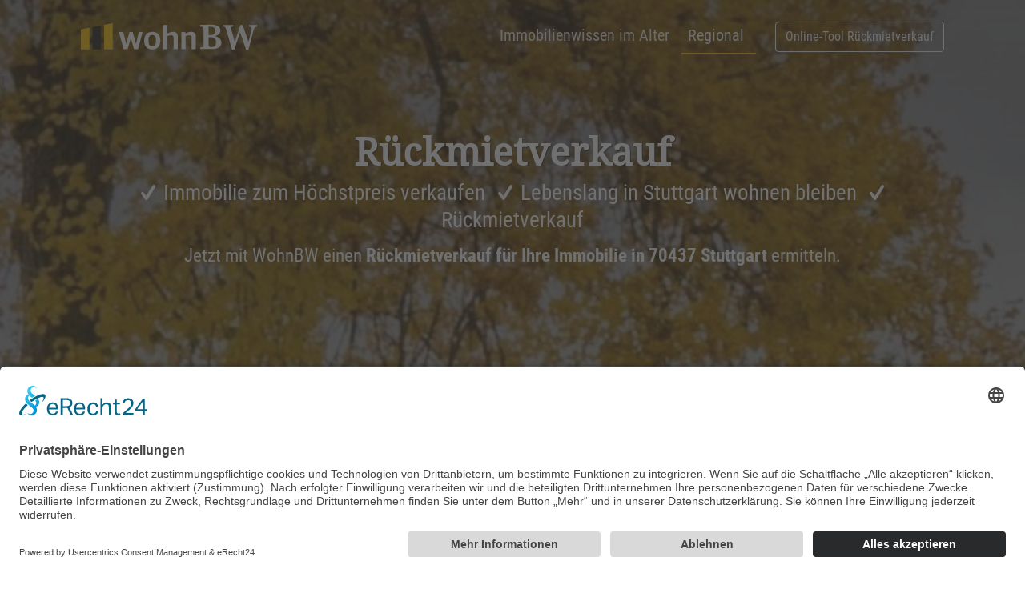

--- FILE ---
content_type: text/html; charset=utf-8
request_url: https://www.wohn-bw.de/regional/rueckmietverkauf-in-70437-stuttgart/
body_size: 16621
content:
<!DOCTYPE html><html lang="de"><head> <meta charset="utf-8"> <meta http-equiv="X-UA-Compatible" content="IE=edge"> <meta name="viewport" content="width=device-width, initial-scale=1, shrink-to-fit=no"> <meta name="google-site-verification" content="OoF8kyKE_jJNMNLPEsbFwTL-xY-0M_hd42vOAWVT528" /> <base href="https://www.wohn-bw.de/"> <title>Rückmietverkauf in 70437 Stuttgart | ✓ Wert BW</title><meta name="description" content="Rückmietverkauf in Stuttgart: ✅ Schnell &amp;amp; einfach ✅ Sicher &amp;amp; Verschlüsselt ✅ Kostenlos &amp;amp; unverbindlich. Ermitteln Sie jetzt Ihren ideale und individuellen Rückmietverkauf für Ihre Immobilie in Stuttgart."><meta name="robots" content="index, follow"><meta name="thumbnail" content="https://www.wohn-bw.de/mediatypes/regio/rueckmietverkauf_stuttgart.jpg"><link rel="alternate" hreflang="de" href="https://www.wohn-bw.de/regional/rueckmietverkauf-in-70437-stuttgart/" /><link rel="canonical" href="https://www.wohn-bw.de/regional/rueckmietverkauf-in-70437-stuttgart/" /> <link rel="preconnect" href="https://www.wert-bw.de"> <link rel="preconnect" href="https://googleads.g.doubleclick.net"> <link rel="preconnect" href="https://script.hotjar.com"> <link rel="preconnect" href="https://statistic.mattomedia.de"> <link rel="preconnect" href="https://www.google.de"> <link rel="preconnect" href="https://www.google.com"> <link rel="preconnect" href="https://www.googleadservices.com"> <link rel="preconnect" href="https://www.googletagmanager.com"> <link rel="preconnect" href="https://player.vimeo.com"> <link rel="stylesheet" href="/theme/public/assets/compressed/bundled.styles.css?time=1724399995" media="all" rel="prefetch"><script src="/theme/public/assets/steps/js/modernizr.js"></script><script id="usercentrics-cmp" async data-eu-mode="true" data-settings-id="4AgFzXJusTr2ij" src="https://app.eu.usercentrics.eu/browser-ui/latest/loader.js"></script><script type="application/javascript" src="https://sdp.eu.usercentrics.eu/latest/uc-block.bundle.js"></script></head><body> <div id="preloader"><div data-loader="circle-side"></div></div><div id="loader_form"><div data-loader="circle-side-2"></div></div> <header class="animated slideInDown"><div class="container"> <nav class="navbar navbar-expand-lg navbar-dark bg-transparent"> <a class="navbar-brand" href="/" title="Zur Startseite von WohnBW"> <img src="/media/wohn-bw-logo-farbe-weiss-gelb.svg" class="d-inline-block align-top" alt="Logo WohnBW" width="220"> </a> <button class="navbar-toggler" type="button" data-toggle="collapse" data-target="#mainnav" aria-controls="mainnav" aria-expanded="false" aria-label="Menü zeigen/verstecken"> <span class="navbar-toggler-icon"></span> </button> <div class="collapse navbar-collapse" id="mainnav"> <ul class="navbar-nav ml-auto mt-2 mt-lg-0"><li class="nav-item"><a class="nav-link" href="/immobilienwissen-im-alter/" title="Immobilienwissen im Alter">Immobilienwissen im Alter</a></li><li class="nav-item active"><a class="nav-link" href="/regional/" title="Regional">Regional</a></li></ul><span class="form-inline my-2 my-lg-0"> <a class="btn btn-outline-light ml-md-4 my-2 my-sm-0" href="/rueckmietverkauf/" title="Kostenloses Online-Tool zum Rückmietverkauf">Online-Tool Rückmietverkauf</a> </span> </div> </nav> </div> </header>1<main class="mb-2 pb-5" style="background-image: linear-gradient(to bottom, rgba(0,0,0, 0.5), rgba(255,255,255, 0)), url(/mediatypes/wizardbg/sangga-rima-roman-selia-wihnjo5oudm-unsplash.jpg);"> <div class="container immowizard"> <div class="row title-row mb-3" id="top-text"> <div class="col-12 text-center"> <h1 class="engrave pt-md-5 pt-3 animated slideInRight">Rückmiet&shy;ver&shy;kauf</h1> <div class="animated slideInLeft"> <p> <big><i class="icon-check-1"></i>Immobilie zum Höchstpreis verkaufen <i class="icon-check-1"></i>Lebenslang in Stuttgart wohnen bleiben <i class="icon-check-1"></i>Rückmietverkauf</big> </p> </div> <div class="animated slideInRight"> <p>Jetzt mit WohnBW einen <strong>Rückmietverkauf für Ihre Immobilie in 70437 Stuttgart</strong> ermitteln.</p> </div> </div> </div> <div class="row mb-5"> <div class="col-12 col-md-8 my-auto"> <div class="embed-responsive embed-responsive-16by9 shadow"> <iframe class="embed-responsive-item" src="https://player.vimeo.com/video/639907830" width="640" height="360" frameborder="0" allow="autoplay; fullscreen" allowfullscreen></iframe> </div></div><div class="col-12 col-md-4 my-auto text-white text-center title-row"> <img src="/media/wizardarrow/chalk-arrow-white.png" alt="Pfeil beginnen" class="img-fluid mt-3"> <h2>So funktioniert der Mietrückkauf</h2> <p>Sehen Sie sich das Erklärvideo zum Rückmietverkauf für Ihre Immobilie an.</p> <a class="btn btn-primary btn-lg mb-4 scrollto" href="#" data-scrollto="headline-wizard-start" title="Wertermittlung starten">Jetzt beginnen&nbsp;»</a></div></div><div class="row mb-3"> <div class="col-12 my-auto text-center"> <h2 class="engrave pt-md-5 pt-3 animated slideInRight text-white" id="headline-wizard-start">Jetzt kostenlos Inter&shy;es&shy;senten für Ihre Immobilie in Stuttgart finden</h2> </div> </div> <div id="wizard_container_wrapper"> <div id="wizard_container" class="card shadow animated slideInUp" style="background-color: rgba(255,255,255, 1)"> <div class="progress"> <div id="wizard-progress" class="progress-bar progress-bar-striped bg-warning" role="progressbar" style="width: 0%" aria-valuenow="10" aria-valuemin="0" aria-valuemax="100"></div> </div> <form name="wizard-form" id="wrapped" class="px-4 py-0"> <input id="website" name="website" type="text" value=""> <div> <div class="step" id="start"> <div class="logo-wizard-top text-center mt-2"> <p>Dies ist ein kostenloser Service der<br><img src="/media/wohn-bw-logo-farbe.svg" width="100" title="Wert BW" alt="Logo Wert BW"></p> </div> <div class="question_title"> <h3>Wie ist Ihre aktuelle Wohnsituation?</h3> <p>Bitte klicken Sie Ihre Antwort zur Ermittlung Ihres idealen Rückmietkaufs an.</p> </div> <div class="row justify-content-center"> <div class="col-6 col-md-3"> <div class="item"> <input id="immobilienart-1" type="radio" name="immobilienart" value="Haus" class="required"> <label for="immobilienart-1"><img src="/media/wertbw_icons_haus_kontur-01.svg" alt="Icon Haus" width="100%" height="100%"><strong>Eigenes Haus</strong></label> </div> </div> <div class="col-6 col-md-3"> <div class="item"> <input id="immobilienart-2" name="immobilienart" type="radio" value="Eigentumswohnung" class="required"> <label for="immobilienart-2"><img src="/media/wertbw_icons_wohnung.svg" alt="Icon Wohnung" width="100%" height="100%"> <strong>Eigentumswohnung</strong></label> </div> </div> </div> </div> <div class="step" id="plz"> <div class="logo-wizard-top text-center mt-2"> <p>Dies ist ein kostenloser Service der<br><img src="/media/wohn-bw-logo-farbe.svg" width="100" title="Wert BW" alt="Logo Wert BW"></p> </div> <div class="question_title"> <h3>Lage: Wo befindet sich Ihre Immobilie?</h3> </div> <div class="row justify-content-center"> <div class="col-3 d-none d-md-block"> <img src="/media/map-bawue.svg" class="" height="280" alt="Karte von Baden-Württemberg"> </div> <div class="col-md-4 col-12"> <div class="item plz box_general"> <div class="form-group text-center"> <h4>PLZ*</h4> <input type="number" max="9" min="0" maxlength=1 name="plz1" id="plz1" data-next="plz2" class="move-on required" title="Pflichtfeld" pattern="[0-9]*"/> <input type="number" max="9" min="0" maxlength=1 name="plz2" id="plz2" data-next="plz3" class="move-on required" title="Pflichtfeld" pattern="[0-9]*"/> <input type="number" max="9" min="0" maxlength=1 name="plz3" id="plz3" data-next="plz4" class="move-on required" title="Pflichtfeld" pattern="[0-9]*"/> <input type="number" max="9" min="0" maxlength=1 name="plz4" id="plz4" data-next="plz5" class="move-on required" title="Pflichtfeld" pattern="[0-9]*"/> <input type="number" max="9" min="0" maxlength=1 name="plz5" id="plz5" class="required move-on" title="Pflichtfeld" pattern="[0-9]*"/> </div> <div id="plz-status" class="d-flex"> <img src="/media/waiting-spinner.svg" width="50" class="img-fluid float-left my-auto" id="plz-waiting-spinner" alt="Auf Eingabe warten"> <img src="/media/loading-spinner.svg" width="50" class="hidden img-fluid float-left my-auto" id="plz-loading-spinner" alt="Lade"> <img src="/media/success-icon.svg" width="50" class="hidden img-fluid float-left my-auto" id="plz-success-icon" alt="Erfolgreich verarbeitet"> <p class="my-auto">Bitte geben Sie die PLZ ein.</p> </div> <hr> <p>Wir benötigen die Postleitzahl Ihrer Immobilie für den Abgleich mit unserer Interessenten-Kartei für einen Rückmietkauf.</p> </div> </div> </div> </div> <div class="step animated fadeIn" id="qualitaet"> <div class="logo-wizard-top text-center mt-2"> <p>Dies ist ein kostenloser Service der<br><img src="/media/wohn-bw-logo-farbe.svg" width="100" title="WohnBW" alt="Logo WohnBW"></p> </div> <div class="question_title"> <h3>Wie schätzen Sie die Qualität Ihrer Immobilie ein?</h3> </div> <div class="row justify-content-center"> <div class="col-6 col-md-3"> <div class="item"> <input id="immo-qualitaet-1" name="quali" type="radio" value="Gehoben" class="required" title="Pflichtfeld"> <label for="immo-qualitaet-1"><img src="/media/wertbw_icons_qualitaet_gehoben.svg" alt="Icon Qualität gehoben" width="100%" height="100%"> <strong>Gehoben</strong></label> </div> </div> <div class="col-6 col-md-3"> <div class="item"> <input id="immo-qualitaet-2" name="quali" type="radio" value="Gepflegt" class="required"> <label for="immo-qualitaet-2"><img src="/media/wertbw_icons_qualitaet_gepflegt.svg" alt="Icon Zustand gepflegt" width="100%" height="100%"> <strong>Gepflegt</strong></label> </div> </div> <div class="col-6 col-md-3"> <div class="item"> <input id="immo-qualitaet-3" name="quali" type="radio" value="Renovierungsbedürftig" class="required"> <label for="immo-qualitaet-3"><img src="/media/wertbw_icons_qualitaet_renovierungsbeduerftig.svg" alt="Icon Zustand renovierungsbedürftig" width="100%" height="100%"><strong>Renovierungsbedürftig</strong></label> </div> </div> </div> </div> <div class="step animated fadeIn" id="verbleib"> <div class="logo-wizard-top text-center mt-2"> <p>Dies ist ein kostenloser Service der<br><img src="/media/wohn-bw-logo-farbe.svg" width="100" title="Wert BW" alt="Logo Wert BW"></p> </div> <div class="question_title"> <h3>Möchten Sie in der Immobilie weiterhin wohnen bleiben?</h3> </div> <div class="row justify-content-center"> <div class="col-6 col-md-3"> <div class="item"> <input id="verbleib-1" name="verbleib" type="radio" value="Ja, ich möchte bleiben" class="required" title="Pflichtfeld"> <label for="verbleib-1"><img src="/media/wohnwizard_ja-01.svg" alt="Icon Verbleib" width="100%" height="100%"><strong>Ja, ich möchte bleiben</strong></label> </div> </div> <div class="col-6 col-md-3"> <div class="item"> <input id="verbleib-2" name="verbleib" type="radio" value="Nein, ich ziehe um" class="required"> <label for="verbleib-2"><img src="/media/wohnwizard_nein-01.svg" alt="Icon Umzug" width="100%" height="100%"><strong>Nein, ich ziehe um</strong></label> </div> </div> <div class="col-6 col-md-3"> <div class="item"> <input id="verbleib-3" name="verbleib" type="radio" value="Ich bin noch unsicher" class="required"> <label for="verbleib-3"><img src="/media/wohnwizard_vielleicht-01.svg" alt="Icon Weiß ich nicht" width="100%" height="100%"><strong>Ich bin noch unsicher</strong></label> </div> </div> </div> </div> <div class="step" id="marktwert"> <div class="logo-wizard-top text-center mt-2"> <p>Dies ist ein kostenloser Service der<br><img src="/media/wohn-bw-logo-farbe.svg" width="100" title="Wert BW" alt="Logo Wert BW"></p> </div> <div class="question_title"> <h3>Kennen Sie den Marktwert Ihrer Immobilie?</h3> <p>Falls Sie den aktuellen Marktpreis Ihrer Immobilie bereits kennen, geben Sie ihn bitte unten an.</p> </div> <div class="row justify-content-center mt-4"> <div class="col-lg-5"> <div class="box_general text-center"> <h4>Ungefährer Marktwert</h4> <div class="form-group"> <input type="text" name="marktwert" id="currency-field" pattern="[0-9]*" value="" data-type="currency" placeholder="€" class="form-control required" title="Pflichtfeld"> </div> </div> <div class="text-center mt-3 hidden" id="wert-dontknow"> <h5>Sie kennen den Marktwert nicht?</h5> <button type="button" id="btn-marktwert-unwissen" class="btn btn-secondary">Nein, ich kenne den Marktwert nicht </button> </div> </div> </div> </div> <div class="step" id="verwendung"> <div class="logo-wizard-top text-center mt-2"> <p>Dies ist ein kostenloser Service der<br><img src="/media/wohn-bw-logo-farbe.svg" width="100" title="Wert BW" alt="Logo Wert BW"></p> </div> <div class="question_title"> <h3>Wofür möchten Sie das Geld verwenden?</h3> <p>Mehrfachauswahl möglich</p> </div> <div class="row justify-content-center"> <div class="col-6 col-md-2"> <div class="item"> <input id="verwendungszweck-1" type="checkbox" name="verwendungszweck[]" value="Kredite" class="required" title="Pflichtfeld"> <label for="verwendungszweck-1"><img src="/media/wohnwizard_kredit_abzahlen-01.svg" alt="Icon Kredite" width="100%" height="100%"><strong>Kredite abbezahlen</strong></label> </div> </div> <div class="col-6 col-md-2"> <div class="item"> <input id="verwendungszweck-2" name="verwendungszweck[]" type="checkbox" value="Kinder / Enkel" class="required" title="Pflichtfeld"> <label for="verwendungszweck-2"><img src="/media/wohnwizard_kinder-01.svg" alt="Icon Kinder/Enkel" width="100%" height="100%"><strong>Kinder / Enkel</strong></label> </div> </div> <div class="col-6 col-md-2"> <div class="item"> <input id="verwendungszweck-3" name="verwendungszweck[]" type="checkbox" value="Urlaub / Reisen" class="required title="Pflichtfeld"> <label for="verwendungszweck-3"><img src="/media/wohnwizard_urlaub-01.svg" alt="Icon Urlaub/Reisen" width="100%" height="100%"><strong>Urlaub / Reisen</strong></label> </div> </div> <div class="col-6 col-md-2"> <div class="item"> <input id="verwendungszweck-4" name="verwendungszweck[]" type="checkbox" value="Traum erfüllen" class="required" title="Pflichtfeld"> <label for="verwendungszweck-4"><img src="/media/wohnwizard_traum-01.svg" alt="Icon Traum" width="100%" height="100%"><strong>Traum erfüllen</strong></label> </div> </div> <div class="col-6 col-md-2"> <div class="item"> <input id="verwendungszweck-5" name="verwendungszweck[]" type="checkbox" value="Lebensunterhalt / Rente" class="required" title="Pflichtfeld"> <label for="verwendungszweck-5"><img src="/media/wohnwizard_rentej_2-01.svg" alt="Icon Rente" width="100%" height="100%"><strong>Lebensunterhalt / Rente </strong></label> </div> </div> <div class="col-6 col-md-2"> <div class="item"> <input id="verwendungszweck-6" name="verwendungszweck[]" type="checkbox" value="Sonstiges" class="required" title="Pflichtfeld"> <label for="verwendungszweck-6"><img src="/media/wohnwizard_sonstiges-01.svg" alt="Icon Sonstiges" width="100%" height="100%"><strong>Sonstiges</strong></label> </div> </div> </div> </div> <div class="step animated fadeIn text-center" id="calculate"> <div class="logo-wizard-top text-center mt-2"> <p>Dies ist ein kostenloser Service der<br><img src="/media/wohn-bw-logo-farbe.svg" width="100" title="Wert BW" alt="Logo Wert BW"></p> </div> <div class="question_title"> <h3>Fast geschafft!</h3> </div> <div class="row justify-content-center"> <div class="col-md-8 col-12"> <div class="box_general"> <strong>Bitte haben Sie einen Augenblick Geduld - das System verarbeitet Ihre Angaben.</strong><br> <img src="/media/loading-spinner.svg" class="img-fluid" id="loading-spinner" alt="Lade"/> <img src="/media/success-icon.svg" class="img-fluid" id="success-icon" alt="Erfolgreich verarbeitet"/> </div> </div> </div> </div> <div class="submit step animated fadeIn" id="end"> <div class="logo-wizard-top text-center mt-2"> <p>Dies ist ein kostenloser Service der<br><img src="/media/wohn-bw-logo-farbe.svg" width="100" title="Wert BW" alt="Logo Wert BW"></p> </div> <div class="question_title mb-3"> <h3><i class="fa fa-check"></i> Vorgang abgeschlossen</h3> </div> <div class="row row-equal-height justify-content-center d-flex align-items-center"> <div class="col-12 text-center"> <h3 class="mb-3 headline-end">Entsprechend Ihrer Angaben konnten wir <span class="interessenten">4&nbsp;potentielle Kandidaten</span> für einen Rückmietkauf <span id="field-verwendungszweck">Ihrer Immobilie</span> in unserer Interessenten-Kartei ermitteln.</h3> </div> <div class="col-12"> <div class="box_general"> <h4 class="title-end mb-4">Ihr Name und Ihre Telefon&shy;nummer für eine kosten&shy;lose und unver&shy;bind&shy;liche Beratung</h4> <div class="form-group row"> <div class="col-md-3 col-sm-12"> <label for="anrede"><strong>Anrede*</strong></label> <select name="anrede" class="required form-control" title="Pflichtfeld"> <option disabled selected>Wählen</option> <option value="Frau">Frau</option> <option value="Herr">Herr</option> <option value="Divers">Divers</option> </select> </div> <div class="col-md-4 col-sm-12"> <label for="vorname"><strong>Ihr Vorname*</strong></label> <input type="text" name="vorname" class="required form-control" placeholder="Ihr Vorname*" title="Pflichtfeld"> </div> <div class="col-md-5 col-sm-12"> <label for="name"><strong>Ihr Nachname*</strong></label> <input type="text" name="name" class="required form-control" placeholder="Ihr Nachname*" title="Pflichtfeld"> </div> </div> <div class="form-group row"> <div class="col-sm-12"> <label for="tel"><strong>Ihre Telefonnummer*</strong></label> <div class="input-group"> <input type="text" name="tel" class="required form-control" placeholder="Ihre Telefonnummer*" aria-describedby="tooltip-tel" title="Pflichtfeld"> <div class="input-group-append" data-toggle="tooltip" data-placement="left" title="Privat, geschäftlich oder mobil – Wie es Ihnen am Liebsten ist."> <span class="input-group-text" id="tooltip-tel"><i class="icon-info"></i></span> </div> </div> </div> </div> <div class="checkbox_questions mb-2"> <label for="dsgvo-agb"> <input name="dsgvo-agb" id="dsgvo-agb" type="checkbox" class="icheck required" value="dsgvo_checked" title="Pflichtfeld"> Ich erkläre mich mit der Verarbeitung der gemachten Angaben zur Ermittlung einer passenden Rückmietkaufvereinbarung sowie der Kontaktaufnahme durch WohnBW einverstanden. Ich gehe keinerlei Verpflichtung ein. Die Beratung ist kostenlos und unverbindlich. Ich bestätige die Kenntnisnahme der <a href="#" data-toggle="modal" data-target="#dsgvo-txt">Daten&shy;schutz&shy;be&shy;din&shy;gungen</a>.</label><br> </div> <button type="submit" name="process" class="submit submit-end p-3 mt-3">Beratungsabfrage absenden<br><small>kostenlos & unverbindlich</small></button> </div> </div> </div> </div> </div> <div id="bottom-wizard"> <button type="button" id="btn-back" name="backward" class="backward float-left hidden">Zur&uuml; ck</button> <button type="button" id="btn-forward" name="forward" class="forward float-right hidden">Weiter</button> </div> </form> <div class="card-footer"> <div class="row"> <div class="col-md col-12 mb-3 mb-md-0"> <span class="card-footer-title"><i class="icon-check-1"></i>Schnell & einfach</span> <p>Füllen Sie den Fragebogen in nur wenigen Augenblicken aus.</p> </div> <div class="col-md-4 col-12 mb-3 mb-md-0"> <span class="card-footer-title"><i class="icon-lock-1"></i>Sicher & verschlüsselt</span> <p>Ihre Daten werden verschlüsselt übertragen und sicher verarbeitet.</p> </div> <div class="col-md-4 col-12 mb-3 mb-md-0"> <span class="card-footer-title"><i class="icon-check-2"></i>Kostenlos & unverbindlich</span> <p>Sie gehen keinerlei Verbindlichkeiten ein. Garantiert kostenlos!</p> </div> </div> </div> </div> </div> </div> </main><div id="backdrop"></div><div class="container mb-3"> <div class="row"> <div class="col-12 float-left"> Bekannt aus: </div> </div> <div class="row align-items-center"> <div class="col-6 col-md-2"><img class="img-fluid" alt="Logo Vox" src="/media/logo-vox.png"> </div><div class="col-6 col-md-2"><img class="img-fluid" alt="Logo Stuttgarter Zeitung" src="/media/logo-stuttgarter-zeitung.png"> </div><div class="col-6 col-md-2"><img class="img-fluid" alt="Logo Schwabo - Schwarzwälder Bote" src="/media/logo-schwarzwaelder-bote-schwabo.png"> </div><div class="col-6 col-md-2"><img class="img-fluid" alt="Logo Südkurier" src="/media/logo-suedkurier.png"> </div><div class="col-6 col-md-2"><img class="img-fluid" alt="Logo Badische Zeitung" src="/media/logo-badische-zeitung.png"> </div><div class="col-6 col-md-2"><img class="img-fluid" alt="Logo Bellevue" src="/media/logo-bellevue.png"> </div> </div> </div><div class="pt-3 service-33 border-top border-bottom"><div class="container"><div class="row wrap-service-33"><div class="col-lg-6 lead"><h2 class="my-3">Rückmietverkauf in Stuttgart</h2><hr class="line-seperator"><div class="mt-3"><p><span class="text-big">Sie möchten Ihre Immobilie in <strong>70437 Stuttgart</strong> verkaufen aber darin wohnen bleiben?</p><p>WohnBW führt Immobilieneigentümer und Interessenten für einen Rückmietverkauf zu <strong>100% kostenlos und unverbindlich</strong> zusammen.</p><p><a href="/" title="WohnBW">WohnBW</a> ist ein Team aus erfahrenen Immobiliengutachtern, Immobilienberatern Finanzierungsexperten und Bankkaufleuten.</p><p>Einige Berater bringen über 20 oder sogar 30 Jahre Erfahrung am Immobilienmarkt mit und sind deshalb Spezialisten auf dem Gebiet <a href="/regional/rueckmietverkauf-in-70437-stuttgart/" title="Rückmietverkauf in Stuttgart">Rückmietverkauf in Stuttgart</a></p><p><strong>Rückmietverkauf in Stuttgart ist einfach, unverbindlich und kostenlos:</strong> Ermitteln Sie mit Hilfe unseres Tools Ihre ideale und individuelle Rückmietverkaufs-Vereinbarung.</p></div> <a class="btn btn-primary btn-lg mb-4" href="/rueckmietverkauf/" title="Rückmietverkauf">Rückmietverkauf ermitteln&nbsp;»</a> </div><div class="col-lg-6 my-auto"><div class="embed-responsive embed-responsive-16by9"><iframe class="embed-responsive-item" src="https://player.vimeo.com/video/639907830" width="640" height="360" frameborder="0" allow="autoplay; fullscreen" allowfullscreen=""></iframe></div></div></div></div></div><div class="py-5 service-15 bg-light"> <div class="container"> <div class="row"><div class="col-12 mb-4"><h2>In drei einfachen Schritten zur Beratung für einen Rückmietverkauf in Stuttgart</h2><hr class="line-seperator"><div class="lead"><p><span class="text-big">Erhalten Sie schnell und sicher in drei einfachen Schritten Ihre individuelle und kostenlose Beratung.</span></p></div></div></div> <div class="row"> <div class="col-lg-6"> <div class="row"> <div class="col-md-12 mb-4"><div class="d-flex"><div class="no-shrink"><span class="icon-round border bg-white text-success rounded-circle text-center d-inline-block">1.</span></div><div class="p-3"><h6 class="font-weight-medium">Immobiliendaten online eingeben</h6><p class="mt-3 lead">Geben Sie die relevanten Daten Ihrer Immobilie in Stuttgart in unserem Ermittlungs-Tool für einen Rückmietverkauf ein.</p></div></div></div><div class="col-md-12 mb-4"><div class="d-flex"><div class="no-shrink"><span class="icon-round border bg-white text-success rounded-circle text-center d-inline-block">2.</span></div><div class="p-3"><h6 class="font-weight-medium">Suche in unserer Datenbank</h6><p class="mt-3 lead">Anhand der von Ihnen gemachten Angaben wird in unserer Datenbank geprüft, ob es Interessenten für eine Rückmietvereinbarung in Stuttgart gibt.</p></div></div></div><div class="col-md-12 mb-4"><div class="d-flex"><div class="no-shrink"><span class="icon-round border bg-white text-success rounded-circle text-center d-inline-block">3.</span></div><div class="p-3"><h6 class="font-weight-medium">Beratung und Interessenten gratis erhalten</h6><p class="mt-3 lead">Nach dem Ermittlungsprozess erhalten Sie gratis eine Beratung zum geschicktesten Vorgehen für Ihre individuelle Rückmietvereinbarung.</p></div></div></div> </div> </div> <div class="col-lg-6"> <img src="/media/3schritte.png" class="img-fluid" alt="In drei einfachen Schritten zur Beratung für einen Rückmietverkauf"> </div> <div class="col-md-12 mt-5 text-center"> <a class="btn btn-primary btn-lg" href="/rueckmietverkauf/" title="Jetzt Beratungsprozess starten">Jetzt Beratungsprozess starten&nbsp;»</a> </div> </div> </div></div><section class="bg-light py-5"><div class="container"><div class="row"><div class="col-12"><h3>Rückmietverkauf in Stuttgart</h3><ul><li><a href="/regional/rueckmietverkauf-in-70173-stuttgart/" title="Rückmietverkauf in 70173 Stuttgart">Rückmietverkauf in 70173 Stuttgart</a></li><li><a href="/regional/immobilie-verkaufen-und-wohnen-bleiben-in-70173-stuttgart/" title="Immobilie verkaufen und wohnen bleiben in 70173 Stuttgart">Immobilie verkaufen und wohnen bleiben in 70173 Stuttgart</a></li><li><a href="/regional/immobilienverkauf-im-alter-in-70173-stuttgart/" title="Immobilienverkauf im Alter in 70173 Stuttgart">Immobilienverkauf im Alter in 70173 Stuttgart</a></li><li><a href="/regional/rueckmietverkauf-in-70174-stuttgart/" title="Rückmietverkauf in 70174 Stuttgart">Rückmietverkauf in 70174 Stuttgart</a></li><li><a href="/regional/immobilie-verkaufen-und-wohnen-bleiben-in-70174-stuttgart/" title="Immobilie verkaufen und wohnen bleiben in 70174 Stuttgart">Immobilie verkaufen und wohnen bleiben in 70174 Stuttgart</a></li><li><a href="/regional/immobilienverkauf-im-alter-in-70174-stuttgart/" title="Immobilienverkauf im Alter in 70174 Stuttgart">Immobilienverkauf im Alter in 70174 Stuttgart</a></li><li><a href="/regional/rueckmietverkauf-in-70176-stuttgart/" title="Rückmietverkauf in 70176 Stuttgart">Rückmietverkauf in 70176 Stuttgart</a></li><li><a href="/regional/immobilie-verkaufen-und-wohnen-bleiben-in-70176-stuttgart/" title="Immobilie verkaufen und wohnen bleiben in 70176 Stuttgart">Immobilie verkaufen und wohnen bleiben in 70176 Stuttgart</a></li><li><a href="/regional/immobilienverkauf-im-alter-in-70176-stuttgart/" title="Immobilienverkauf im Alter in 70176 Stuttgart">Immobilienverkauf im Alter in 70176 Stuttgart</a></li><li><a href="/regional/rueckmietverkauf-in-70178-stuttgart/" title="Rückmietverkauf in 70178 Stuttgart">Rückmietverkauf in 70178 Stuttgart</a></li><li><a href="/regional/immobilie-verkaufen-und-wohnen-bleiben-in-70178-stuttgart/" title="Immobilie verkaufen und wohnen bleiben in 70178 Stuttgart">Immobilie verkaufen und wohnen bleiben in 70178 Stuttgart</a></li><li><a href="/regional/immobilienverkauf-im-alter-in-70178-stuttgart/" title="Immobilienverkauf im Alter in 70178 Stuttgart">Immobilienverkauf im Alter in 70178 Stuttgart</a></li><li><a href="/regional/rueckmietverkauf-in-70180-stuttgart/" title="Rückmietverkauf in 70180 Stuttgart">Rückmietverkauf in 70180 Stuttgart</a></li><li><a href="/regional/immobilie-verkaufen-und-wohnen-bleiben-in-70180-stuttgart/" title="Immobilie verkaufen und wohnen bleiben in 70180 Stuttgart">Immobilie verkaufen und wohnen bleiben in 70180 Stuttgart</a></li><li><a href="/regional/immobilienverkauf-im-alter-in-70180-stuttgart/" title="Immobilienverkauf im Alter in 70180 Stuttgart">Immobilienverkauf im Alter in 70180 Stuttgart</a></li><li><a href="/regional/rueckmietverkauf-in-70182-stuttgart/" title="Rückmietverkauf in 70182 Stuttgart">Rückmietverkauf in 70182 Stuttgart</a></li><li><a href="/regional/immobilie-verkaufen-und-wohnen-bleiben-in-70182-stuttgart/" title="Immobilie verkaufen und wohnen bleiben in 70182 Stuttgart">Immobilie verkaufen und wohnen bleiben in 70182 Stuttgart</a></li><li><a href="/regional/immobilienverkauf-im-alter-in-70182-stuttgart/" title="Immobilienverkauf im Alter in 70182 Stuttgart">Immobilienverkauf im Alter in 70182 Stuttgart</a></li><li><a href="/regional/rueckmietverkauf-in-70184-stuttgart/" title="Rückmietverkauf in 70184 Stuttgart">Rückmietverkauf in 70184 Stuttgart</a></li><li><a href="/regional/immobilie-verkaufen-und-wohnen-bleiben-in-70184-stuttgart/" title="Immobilie verkaufen und wohnen bleiben in 70184 Stuttgart">Immobilie verkaufen und wohnen bleiben in 70184 Stuttgart</a></li><li><a href="/regional/immobilienverkauf-im-alter-in-70184-stuttgart/" title="Immobilienverkauf im Alter in 70184 Stuttgart">Immobilienverkauf im Alter in 70184 Stuttgart</a></li><li><a href="/regional/rueckmietverkauf-in-70186-stuttgart/" title="Rückmietverkauf in 70186 Stuttgart">Rückmietverkauf in 70186 Stuttgart</a></li><li><a href="/regional/immobilie-verkaufen-und-wohnen-bleiben-in-70186-stuttgart/" title="Immobilie verkaufen und wohnen bleiben in 70186 Stuttgart">Immobilie verkaufen und wohnen bleiben in 70186 Stuttgart</a></li><li><a href="/regional/immobilienverkauf-im-alter-in-70186-stuttgart/" title="Immobilienverkauf im Alter in 70186 Stuttgart">Immobilienverkauf im Alter in 70186 Stuttgart</a></li><li><a href="/regional/rueckmietverkauf-in-70188-stuttgart/" title="Rückmietverkauf in 70188 Stuttgart">Rückmietverkauf in 70188 Stuttgart</a></li><li><a href="/regional/immobilie-verkaufen-und-wohnen-bleiben-in-70188-stuttgart/" title="Immobilie verkaufen und wohnen bleiben in 70188 Stuttgart">Immobilie verkaufen und wohnen bleiben in 70188 Stuttgart</a></li><li><a href="/regional/immobilienverkauf-im-alter-in-70188-stuttgart/" title="Immobilienverkauf im Alter in 70188 Stuttgart">Immobilienverkauf im Alter in 70188 Stuttgart</a></li><li><a href="/regional/rueckmietverkauf-in-70190-stuttgart/" title="Rückmietverkauf in 70190 Stuttgart">Rückmietverkauf in 70190 Stuttgart</a></li><li><a href="/regional/immobilie-verkaufen-und-wohnen-bleiben-in-70190-stuttgart/" title="Immobilie verkaufen und wohnen bleiben in 70190 Stuttgart">Immobilie verkaufen und wohnen bleiben in 70190 Stuttgart</a></li><li><a href="/regional/immobilienverkauf-im-alter-in-70190-stuttgart/" title="Immobilienverkauf im Alter in 70190 Stuttgart">Immobilienverkauf im Alter in 70190 Stuttgart</a></li><li><a href="/regional/rueckmietverkauf-in-70191-stuttgart/" title="Rückmietverkauf in 70191 Stuttgart">Rückmietverkauf in 70191 Stuttgart</a></li><li><a href="/regional/immobilie-verkaufen-und-wohnen-bleiben-in-70191-stuttgart/" title="Immobilie verkaufen und wohnen bleiben in 70191 Stuttgart">Immobilie verkaufen und wohnen bleiben in 70191 Stuttgart</a></li><li><a href="/regional/immobilienverkauf-im-alter-in-70191-stuttgart/" title="Immobilienverkauf im Alter in 70191 Stuttgart">Immobilienverkauf im Alter in 70191 Stuttgart</a></li><li><a href="/regional/rueckmietverkauf-in-70192-stuttgart/" title="Rückmietverkauf in 70192 Stuttgart">Rückmietverkauf in 70192 Stuttgart</a></li><li><a href="/regional/immobilie-verkaufen-und-wohnen-bleiben-in-70192-stuttgart/" title="Immobilie verkaufen und wohnen bleiben in 70192 Stuttgart">Immobilie verkaufen und wohnen bleiben in 70192 Stuttgart</a></li><li><a href="/regional/immobilienverkauf-im-alter-in-70192-stuttgart/" title="Immobilienverkauf im Alter in 70192 Stuttgart">Immobilienverkauf im Alter in 70192 Stuttgart</a></li><li><a href="/regional/rueckmietverkauf-in-70193-stuttgart/" title="Rückmietverkauf in 70193 Stuttgart">Rückmietverkauf in 70193 Stuttgart</a></li><li><a href="/regional/immobilie-verkaufen-und-wohnen-bleiben-in-70193-stuttgart/" title="Immobilie verkaufen und wohnen bleiben in 70193 Stuttgart">Immobilie verkaufen und wohnen bleiben in 70193 Stuttgart</a></li><li><a href="/regional/immobilienverkauf-im-alter-in-70193-stuttgart/" title="Immobilienverkauf im Alter in 70193 Stuttgart">Immobilienverkauf im Alter in 70193 Stuttgart</a></li><li><a href="/regional/rueckmietverkauf-in-70195-stuttgart/" title="Rückmietverkauf in 70195 Stuttgart">Rückmietverkauf in 70195 Stuttgart</a></li><li><a href="/regional/immobilie-verkaufen-und-wohnen-bleiben-in-70195-stuttgart/" title="Immobilie verkaufen und wohnen bleiben in 70195 Stuttgart">Immobilie verkaufen und wohnen bleiben in 70195 Stuttgart</a></li><li><a href="/regional/immobilienverkauf-im-alter-in-70195-stuttgart/" title="Immobilienverkauf im Alter in 70195 Stuttgart">Immobilienverkauf im Alter in 70195 Stuttgart</a></li><li><a href="/regional/rueckmietverkauf-in-70197-stuttgart/" title="Rückmietverkauf in 70197 Stuttgart">Rückmietverkauf in 70197 Stuttgart</a></li><li><a href="/regional/immobilie-verkaufen-und-wohnen-bleiben-in-70197-stuttgart/" title="Immobilie verkaufen und wohnen bleiben in 70197 Stuttgart">Immobilie verkaufen und wohnen bleiben in 70197 Stuttgart</a></li><li><a href="/regional/immobilienverkauf-im-alter-in-70197-stuttgart/" title="Immobilienverkauf im Alter in 70197 Stuttgart">Immobilienverkauf im Alter in 70197 Stuttgart</a></li><li><a href="/regional/rueckmietverkauf-in-70199-stuttgart/" title="Rückmietverkauf in 70199 Stuttgart">Rückmietverkauf in 70199 Stuttgart</a></li><li><a href="/regional/immobilie-verkaufen-und-wohnen-bleiben-in-70199-stuttgart/" title="Immobilie verkaufen und wohnen bleiben in 70199 Stuttgart">Immobilie verkaufen und wohnen bleiben in 70199 Stuttgart</a></li><li><a href="/regional/immobilienverkauf-im-alter-in-70199-stuttgart/" title="Immobilienverkauf im Alter in 70199 Stuttgart">Immobilienverkauf im Alter in 70199 Stuttgart</a></li><li><a href="/regional/rueckmietverkauf-in-70327-stuttgart/" title="Rückmietverkauf in 70327 Stuttgart">Rückmietverkauf in 70327 Stuttgart</a></li><li><a href="/regional/immobilie-verkaufen-und-wohnen-bleiben-in-70327-stuttgart/" title="Immobilie verkaufen und wohnen bleiben in 70327 Stuttgart">Immobilie verkaufen und wohnen bleiben in 70327 Stuttgart</a></li><li><a href="/regional/immobilienverkauf-im-alter-in-70327-stuttgart/" title="Immobilienverkauf im Alter in 70327 Stuttgart">Immobilienverkauf im Alter in 70327 Stuttgart</a></li><li><a href="/regional/rueckmietverkauf-in-70329-stuttgart/" title="Rückmietverkauf in 70329 Stuttgart">Rückmietverkauf in 70329 Stuttgart</a></li><li><a href="/regional/immobilie-verkaufen-und-wohnen-bleiben-in-70329-stuttgart/" title="Immobilie verkaufen und wohnen bleiben in 70329 Stuttgart">Immobilie verkaufen und wohnen bleiben in 70329 Stuttgart</a></li><li><a href="/regional/immobilienverkauf-im-alter-in-70329-stuttgart/" title="Immobilienverkauf im Alter in 70329 Stuttgart">Immobilienverkauf im Alter in 70329 Stuttgart</a></li><li><a href="/regional/rueckmietverkauf-in-70372-stuttgart/" title="Rückmietverkauf in 70372 Stuttgart">Rückmietverkauf in 70372 Stuttgart</a></li><li><a href="/regional/immobilie-verkaufen-und-wohnen-bleiben-in-70372-stuttgart/" title="Immobilie verkaufen und wohnen bleiben in 70372 Stuttgart">Immobilie verkaufen und wohnen bleiben in 70372 Stuttgart</a></li><li><a href="/regional/immobilienverkauf-im-alter-in-70372-stuttgart/" title="Immobilienverkauf im Alter in 70372 Stuttgart">Immobilienverkauf im Alter in 70372 Stuttgart</a></li><li><a href="/regional/rueckmietverkauf-in-70374-stuttgart/" title="Rückmietverkauf in 70374 Stuttgart">Rückmietverkauf in 70374 Stuttgart</a></li><li><a href="/regional/immobilie-verkaufen-und-wohnen-bleiben-in-70374-stuttgart/" title="Immobilie verkaufen und wohnen bleiben in 70374 Stuttgart">Immobilie verkaufen und wohnen bleiben in 70374 Stuttgart</a></li><li><a href="/regional/immobilienverkauf-im-alter-in-70374-stuttgart/" title="Immobilienverkauf im Alter in 70374 Stuttgart">Immobilienverkauf im Alter in 70374 Stuttgart</a></li><li><a href="/regional/rueckmietverkauf-in-70376-stuttgart/" title="Rückmietverkauf in 70376 Stuttgart">Rückmietverkauf in 70376 Stuttgart</a></li><li><a href="/regional/immobilie-verkaufen-und-wohnen-bleiben-in-70376-stuttgart/" title="Immobilie verkaufen und wohnen bleiben in 70376 Stuttgart">Immobilie verkaufen und wohnen bleiben in 70376 Stuttgart</a></li><li><a href="/regional/immobilienverkauf-im-alter-in-70376-stuttgart/" title="Immobilienverkauf im Alter in 70376 Stuttgart">Immobilienverkauf im Alter in 70376 Stuttgart</a></li><li><a href="/regional/rueckmietverkauf-in-70378-stuttgart/" title="Rückmietverkauf in 70378 Stuttgart">Rückmietverkauf in 70378 Stuttgart</a></li><li><a href="/regional/immobilie-verkaufen-und-wohnen-bleiben-in-70378-stuttgart/" title="Immobilie verkaufen und wohnen bleiben in 70378 Stuttgart">Immobilie verkaufen und wohnen bleiben in 70378 Stuttgart</a></li><li><a href="/regional/immobilienverkauf-im-alter-in-70378-stuttgart/" title="Immobilienverkauf im Alter in 70378 Stuttgart">Immobilienverkauf im Alter in 70378 Stuttgart</a></li><li><a href="/regional/rueckmietverkauf-in-70435-stuttgart/" title="Rückmietverkauf in 70435 Stuttgart">Rückmietverkauf in 70435 Stuttgart</a></li><li><a href="/regional/immobilie-verkaufen-und-wohnen-bleiben-in-70435-stuttgart/" title="Immobilie verkaufen und wohnen bleiben in 70435 Stuttgart">Immobilie verkaufen und wohnen bleiben in 70435 Stuttgart</a></li><li><a href="/regional/immobilienverkauf-im-alter-in-70435-stuttgart/" title="Immobilienverkauf im Alter in 70435 Stuttgart">Immobilienverkauf im Alter in 70435 Stuttgart</a></li><li><a href="/regional/rueckmietverkauf-in-70437-stuttgart/" title="Rückmietverkauf in 70437 Stuttgart">Rückmietverkauf in 70437 Stuttgart</a></li><li><a href="/regional/immobilie-verkaufen-und-wohnen-bleiben-in-70437-stuttgart/" title="Immobilie verkaufen und wohnen bleiben in 70437 Stuttgart">Immobilie verkaufen und wohnen bleiben in 70437 Stuttgart</a></li><li><a href="/regional/immobilienverkauf-im-alter-in-70437-stuttgart/" title="Immobilienverkauf im Alter in 70437 Stuttgart">Immobilienverkauf im Alter in 70437 Stuttgart</a></li><li><a href="/regional/rueckmietverkauf-in-70439-stuttgart/" title="Rückmietverkauf in 70439 Stuttgart">Rückmietverkauf in 70439 Stuttgart</a></li><li><a href="/regional/immobilie-verkaufen-und-wohnen-bleiben-in-70439-stuttgart/" title="Immobilie verkaufen und wohnen bleiben in 70439 Stuttgart">Immobilie verkaufen und wohnen bleiben in 70439 Stuttgart</a></li><li><a href="/regional/immobilienverkauf-im-alter-in-70439-stuttgart/" title="Immobilienverkauf im Alter in 70439 Stuttgart">Immobilienverkauf im Alter in 70439 Stuttgart</a></li><li><a href="/regional/rueckmietverkauf-in-70469-stuttgart/" title="Rückmietverkauf in 70469 Stuttgart">Rückmietverkauf in 70469 Stuttgart</a></li><li><a href="/regional/immobilie-verkaufen-und-wohnen-bleiben-in-70469-stuttgart/" title="Immobilie verkaufen und wohnen bleiben in 70469 Stuttgart">Immobilie verkaufen und wohnen bleiben in 70469 Stuttgart</a></li><li><a href="/regional/immobilienverkauf-im-alter-in-70469-stuttgart/" title="Immobilienverkauf im Alter in 70469 Stuttgart">Immobilienverkauf im Alter in 70469 Stuttgart</a></li><li><a href="/regional/rueckmietverkauf-in-70499-stuttgart/" title="Rückmietverkauf in 70499 Stuttgart">Rückmietverkauf in 70499 Stuttgart</a></li><li><a href="/regional/immobilie-verkaufen-und-wohnen-bleiben-in-70499-stuttgart/" title="Immobilie verkaufen und wohnen bleiben in 70499 Stuttgart">Immobilie verkaufen und wohnen bleiben in 70499 Stuttgart</a></li><li><a href="/regional/immobilienverkauf-im-alter-in-70499-stuttgart/" title="Immobilienverkauf im Alter in 70499 Stuttgart">Immobilienverkauf im Alter in 70499 Stuttgart</a></li><li><a href="/regional/rueckmietverkauf-in-70563-stuttgart/" title="Rückmietverkauf in 70563 Stuttgart">Rückmietverkauf in 70563 Stuttgart</a></li><li><a href="/regional/immobilie-verkaufen-und-wohnen-bleiben-in-70563-stuttgart/" title="Immobilie verkaufen und wohnen bleiben in 70563 Stuttgart">Immobilie verkaufen und wohnen bleiben in 70563 Stuttgart</a></li><li><a href="/regional/immobilienverkauf-im-alter-in-70563-stuttgart/" title="Immobilienverkauf im Alter in 70563 Stuttgart">Immobilienverkauf im Alter in 70563 Stuttgart</a></li><li><a href="/regional/rueckmietverkauf-in-70565-stuttgart/" title="Rückmietverkauf in 70565 Stuttgart">Rückmietverkauf in 70565 Stuttgart</a></li><li><a href="/regional/immobilie-verkaufen-und-wohnen-bleiben-in-70565-stuttgart/" title="Immobilie verkaufen und wohnen bleiben in 70565 Stuttgart">Immobilie verkaufen und wohnen bleiben in 70565 Stuttgart</a></li><li><a href="/regional/immobilienverkauf-im-alter-in-70565-stuttgart/" title="Immobilienverkauf im Alter in 70565 Stuttgart">Immobilienverkauf im Alter in 70565 Stuttgart</a></li><li><a href="/regional/rueckmietverkauf-in-70567-stuttgart/" title="Rückmietverkauf in 70567 Stuttgart">Rückmietverkauf in 70567 Stuttgart</a></li><li><a href="/regional/immobilie-verkaufen-und-wohnen-bleiben-in-70567-stuttgart/" title="Immobilie verkaufen und wohnen bleiben in 70567 Stuttgart">Immobilie verkaufen und wohnen bleiben in 70567 Stuttgart</a></li><li><a href="/regional/immobilienverkauf-im-alter-in-70567-stuttgart/" title="Immobilienverkauf im Alter in 70567 Stuttgart">Immobilienverkauf im Alter in 70567 Stuttgart</a></li><li><a href="/regional/rueckmietverkauf-in-70569-stuttgart/" title="Rückmietverkauf in 70569 Stuttgart">Rückmietverkauf in 70569 Stuttgart</a></li><li><a href="/regional/immobilie-verkaufen-und-wohnen-bleiben-in-70569-stuttgart/" title="Immobilie verkaufen und wohnen bleiben in 70569 Stuttgart">Immobilie verkaufen und wohnen bleiben in 70569 Stuttgart</a></li><li><a href="/regional/immobilienverkauf-im-alter-in-70569-stuttgart/" title="Immobilienverkauf im Alter in 70569 Stuttgart">Immobilienverkauf im Alter in 70569 Stuttgart</a></li><li><a href="/regional/rueckmietverkauf-in-70597-stuttgart/" title="Rückmietverkauf in 70597 Stuttgart">Rückmietverkauf in 70597 Stuttgart</a></li><li><a href="/regional/immobilie-verkaufen-und-wohnen-bleiben-in-70597-stuttgart/" title="Immobilie verkaufen und wohnen bleiben in 70597 Stuttgart">Immobilie verkaufen und wohnen bleiben in 70597 Stuttgart</a></li><li><a href="/regional/immobilienverkauf-im-alter-in-70597-stuttgart/" title="Immobilienverkauf im Alter in 70597 Stuttgart">Immobilienverkauf im Alter in 70597 Stuttgart</a></li><li><a href="/regional/rueckmietverkauf-in-70599-stuttgart/" title="Rückmietverkauf in 70599 Stuttgart">Rückmietverkauf in 70599 Stuttgart</a></li><li><a href="/regional/immobilie-verkaufen-und-wohnen-bleiben-in-70599-stuttgart/" title="Immobilie verkaufen und wohnen bleiben in 70599 Stuttgart">Immobilie verkaufen und wohnen bleiben in 70599 Stuttgart</a></li><li><a href="/regional/immobilienverkauf-im-alter-in-70599-stuttgart/" title="Immobilienverkauf im Alter in 70599 Stuttgart">Immobilienverkauf im Alter in 70599 Stuttgart</a></li><li><a href="/regional/rueckmietverkauf-in-70619-stuttgart/" title="Rückmietverkauf in 70619 Stuttgart">Rückmietverkauf in 70619 Stuttgart</a></li><li><a href="/regional/immobilie-verkaufen-und-wohnen-bleiben-in-70619-stuttgart/" title="Immobilie verkaufen und wohnen bleiben in 70619 Stuttgart">Immobilie verkaufen und wohnen bleiben in 70619 Stuttgart</a></li><li><a href="/regional/immobilienverkauf-im-alter-in-70619-stuttgart/" title="Immobilienverkauf im Alter in 70619 Stuttgart">Immobilienverkauf im Alter in 70619 Stuttgart</a></li><li><a href="/regional/rueckmietverkauf-in-70629-stuttgart/" title="Rückmietverkauf in 70629 Stuttgart">Rückmietverkauf in 70629 Stuttgart</a></li><li><a href="/regional/immobilie-verkaufen-und-wohnen-bleiben-in-70629-stuttgart/" title="Immobilie verkaufen und wohnen bleiben in 70629 Stuttgart">Immobilie verkaufen und wohnen bleiben in 70629 Stuttgart</a></li><li><a href="/regional/immobilienverkauf-im-alter-in-70629-stuttgart/" title="Immobilienverkauf im Alter in 70629 Stuttgart">Immobilienverkauf im Alter in 70629 Stuttgart</a></li></ul></div></div></div></section><section class="call-to-action-hero p-5" style="background-image: linear-gradient(to right, rgba(255,255,255, 0), rgba(255,255,255, 0.86), rgba(255,255,255, 1)), url(/mediatypes/calltoactionhero/depositphotos_8418151_l-2015.jpg); background-position: left center; background-repeat: no-repeat;"><div class="container"> <div class="row align-items-center"> <div class="col-12 col-md-7 offset-md-5"> <h2>Haus oder Wohnung verkaufen und darin wohnen bleiben</h2> <p>Verkaufen Sie Ihr Haus oder Ihre Eigen&shy;tums&shy;woh&shy;nung und bleiben Sie darin wohnen.</p> <a class="btn btn-primary btn-lg" href="/rueckmietverkauf/" title="Jetzt Ermittlung starten">Jetzt Ermittlung starten&nbsp;&raquo;</a> </div> </div> </div></section><footer> <div class="container clearfix"><ul><li><a href="#" class="animated_link" data-toggle="modal" data-target="#impressum-txt">Impressum</a></li> <li><a href="#" class="animated_link" data-toggle="modal" data-target="#dsgvo-txt">Datenschutz</a></li> <li><a href="/regional/" class="animated_link">Regional</a></li> </ul><p>© 2026 WohnBW</p></div></footer> <div class="modal fade" id="dsgvo-txt" tabindex="-1" role="dialog" aria-labelledby="termsLabel" aria-hidden="true"><div class="modal-dialog" role="document"><div class="modal-content"><div class="modal-header"><h5 class="modal-title" id="termsLabel">Datenschutzerklärung</h5><button type="button" class="close" data-dismiss="modal" aria-label="Close"> <span aria-hidden="true">&times;</span></button></div><div class="modal-body"><h3>Datenschutz­erklärung</h3><p><strong>1. Datenschutz auf einen Blick</strong><br>Allgemeine Hinweise<br>Die folgenden Hinweise geben einen einfachen Überblick darüber, was mit Ihren personenbezogenen Daten passiert, wenn Sie diese Website besuchen. Personenbezogene Daten sind alle Daten, mit denen Sie persönlich identifiziert werden können. Ausführliche Informationen zum Thema Datenschutz entnehmen Sie unserer unter diesem Text aufgeführten Datenschutzerklärung.</p><p>Datenerfassung auf dieser Website<br>Wer ist verantwortlich für die Datenerfassung auf dieser Website?<br>Die Datenverarbeitung auf dieser Website erfolgt durch den Websitebetreiber. Dessen Kontaktdaten können Sie dem Abschnitt „Hinweis zur Verantwortlichen Stelle“ in dieser Datenschutzerklärung entnehmen.</p><p>Wie erfassen wir Ihre Daten?<br>Ihre Daten werden zum einen dadurch erhoben, dass Sie uns diese mitteilen. Hierbei kann es sich z. B. um Daten handeln, die Sie in ein Kontaktformular eingeben.</p><p>Andere Daten werden automatisch oder nach Ihrer Einwilligung beim Besuch der Website durch unsere IT-Systeme erfasst. Das sind vor allem technische Daten (z. B. Internetbrowser, Betriebssystem oder Uhrzeit des Seitenaufrufs). Die Erfassung dieser Daten erfolgt automatisch, sobald Sie diese Website betreten.</p><p>Wofür nutzen wir Ihre Daten?<br>Ein Teil der Daten wird erhoben, um eine fehlerfreie Bereitstellung der Website zu gewährleisten. Andere Daten können zur Analyse Ihres Nutzerverhaltens verwendet werden.</p><p>Welche Rechte haben Sie bezüglich Ihrer Daten?<br>Sie haben jederzeit das Recht, unentgeltlich Auskunft über Herkunft, Empfänger und Zweck Ihrer gespeicherten personenbezogenen Daten zu erhalten. Sie haben außerdem ein Recht, die Berichtigung oder Löschung dieser Daten zu verlangen. Wenn Sie eine Einwilligung zur Datenverarbeitung erteilt haben, können Sie diese Einwilligung jederzeit für die Zukunft widerrufen. Außerdem haben Sie das Recht, unter bestimmten Umständen die Einschränkung der Verarbeitung Ihrer personenbezogenen Daten zu verlangen. Des Weiteren steht Ihnen ein Beschwerderecht bei der zuständigen Aufsichtsbehörde zu.</p><p>Hierzu sowie zu weiteren Fragen zum Thema Datenschutz können Sie sich jederzeit an uns wenden.</p><p>Analyse-Tools und Tools von Dritt­anbietern<br>Beim Besuch dieser Website kann Ihr Surf-Verhalten statistisch ausgewertet werden. Das geschieht vor allem mit sogenannten Analyseprogrammen.</p><p>Detaillierte Informationen zu diesen Analyseprogrammen finden Sie in der folgenden Datenschutzerklärung.</p><p><strong>2. Hosting</strong><br>Wir hosten die Inhalte unserer Website bei folgendem Anbieter:</p><p>IONOS<br>Anbieter ist die IONOS SE, Elgendorfer Str. 57, 56410 Montabaur (nachfolgend IONOS). Wenn Sie unsere Website besuchen, erfasst IONOS verschiedene Logfiles inklusive Ihrer IP-Adressen. Details entnehmen Sie der Datenschutzerklärung von IONOS: https://www.ionos.de/terms-gtc/terms-privacy.</p><p>Die Verwendung von IONOS erfolgt auf Grundlage von Art. 6 Abs. 1 lit. f DSGVO. Wir haben ein berechtigtes Interesse an einer möglichst zuverlässigen Darstellung unserer Website. Sofern eine entsprechende Einwilligung abgefragt wurde, erfolgt die Verarbeitung ausschließlich auf Grundlage von Art. 6 Abs. 1 lit. a DSGVO und § 25 Abs. 1 TDDDG, soweit die Einwilligung die Speicherung von Cookies oder den Zugriff auf Informationen im Endgerät des Nutzers (z. B. Device-Fingerprinting) im Sinne des TDDDG umfasst. Die Einwilligung ist jederzeit widerrufbar.</p><p>Auftragsverarbeitung<br>Wir haben einen Vertrag über Auftragsverarbeitung (AVV) zur Nutzung des oben genannten Dienstes geschlossen. Hierbei handelt es sich um einen datenschutzrechtlich vorgeschriebenen Vertrag, der gewährleistet, dass dieser die personenbezogenen Daten unserer Websitebesucher nur nach unseren Weisungen und unter Einhaltung der DSGVO verarbeitet.</p><p><strong>3. Allgemeine Hinweise und Pflicht­informationen</strong><br>Datenschutz<br>Die Betreiber dieser Seiten nehmen den Schutz Ihrer persönlichen Daten sehr ernst. Wir behandeln Ihre personenbezogenen Daten vertraulich und entsprechend den gesetzlichen Datenschutzvorschriften sowie dieser Datenschutzerklärung.</p><p>Wenn Sie diese Website benutzen, werden verschiedene personenbezogene Daten erhoben. Personenbezogene Daten sind Daten, mit denen Sie persönlich identifiziert werden können. Die vorliegende Datenschutzerklärung erläutert, welche Daten wir erheben und wofür wir sie nutzen. Sie erläutert auch, wie und zu welchem Zweck das geschieht.</p><p>Wir weisen darauf hin, dass die Datenübertragung im Internet (z. B. bei der Kommunikation per E-Mail) Sicherheitslücken aufweisen kann. Ein lückenloser Schutz der Daten vor dem Zugriff durch Dritte ist nicht möglich.</p><p>Hinweis zur verantwortlichen Stelle<br>Die verantwortliche Stelle für die Datenverarbeitung auf dieser Website ist:</p><p>Baum Immobilien e.K.<br>Alexander Baum<br>Villinger Straße 91<br>78054 Villingen-Schwenningen</p><p>Telefon: 0800 - 325 35 35 23 (gebührenfrei)<br>E-Mail: info@baum-immobilien.de</p><p>Verantwortliche Stelle ist die natürliche oder juristische Person, die allein oder gemeinsam mit anderen über die Zwecke und Mittel der Verarbeitung von personenbezogenen Daten (z. B. Namen, E-Mail-Adressen o. Ä.) entscheidet.</p><p>Speicherdauer<br>Soweit innerhalb dieser Datenschutzerklärung keine speziellere Speicherdauer genannt wurde, verbleiben Ihre personenbezogenen Daten bei uns, bis der Zweck für die Datenverarbeitung entfällt. Wenn Sie ein berechtigtes Löschersuchen geltend machen oder eine Einwilligung zur Datenverarbeitung widerrufen, werden Ihre Daten gelöscht, sofern wir keine anderen rechtlich zulässigen Gründe für die Speicherung Ihrer personenbezogenen Daten haben (z. B. steuer- oder handelsrechtliche Aufbewahrungsfristen); im letztgenannten Fall erfolgt die Löschung nach Fortfall dieser Gründe.</p><p>Allgemeine Hinweise zu den Rechtsgrundlagen der Datenverarbeitung auf dieser Website<br>Sofern Sie in die Datenverarbeitung eingewilligt haben, verarbeiten wir Ihre personenbezogenen Daten auf Grundlage von Art. 6 Abs. 1 lit. a DSGVO bzw. Art. 9 Abs. 2 lit. a DSGVO, sofern besondere Datenkategorien nach Art. 9 Abs. 1 DSGVO verarbeitet werden. Im Falle einer ausdrücklichen Einwilligung in die Übertragung personenbezogener Daten in Drittstaaten erfolgt die Datenverarbeitung außerdem auf Grundlage von Art. 49 Abs. 1 lit. a DSGVO. Sofern Sie in die Speicherung von Cookies oder in den Zugriff auf Informationen in Ihr Endgerät (z. B. via Device-Fingerprinting) eingewilligt haben, erfolgt die Datenverarbeitung zusätzlich auf Grundlage von § 25 Abs. 1 TDDDG. Die Einwilligung ist jederzeit widerrufbar. Sind Ihre Daten zur Vertragserfüllung oder zur Durchführung vorvertraglicher Maßnahmen erforderlich, verarbeiten wir Ihre Daten auf Grundlage des Art. 6 Abs. 1 lit. b DSGVO. Des Weiteren verarbeiten wir Ihre Daten, sofern diese zur Erfüllung einer rechtlichen Verpflichtung erforderlich sind auf Grundlage von Art. 6 Abs. 1 lit. c DSGVO. Die Datenverarbeitung kann ferner auf Grundlage unseres berechtigten Interesses nach Art. 6 Abs. 1 lit. f DSGVO erfolgen. Über die jeweils im Einzelfall einschlägigen Rechtsgrundlagen wird in den folgenden Absätzen dieser Datenschutzerklärung informiert.</p><p>Empfänger von personenbezogenen Daten<br>Im Rahmen unserer Geschäftstätigkeit arbeiten wir mit verschiedenen externen Stellen zusammen. Dabei ist teilweise auch eine Übermittlung von personenbezogenen Daten an diese externen Stellen erforderlich. Wir geben personenbezogene Daten nur dann an externe Stellen weiter, wenn dies im Rahmen einer Vertragserfüllung erforderlich ist, wenn wir gesetzlich hierzu verpflichtet sind (z. B. Weitergabe von Daten an Steuerbehörden), wenn wir ein berechtigtes Interesse nach Art. 6 Abs. 1 lit. f DSGVO an der Weitergabe haben oder wenn eine sonstige Rechtsgrundlage die Datenweitergabe erlaubt. Beim Einsatz von Auftragsverarbeitern geben wir personenbezogene Daten unserer Kunden nur auf Grundlage eines gültigen Vertrags über Auftragsverarbeitung weiter. Im Falle einer gemeinsamen Verarbeitung wird ein Vertrag über gemeinsame Verarbeitung geschlossen.</p><p>Widerruf Ihrer Einwilligung zur Datenverarbeitung<br>Viele Datenverarbeitungsvorgänge sind nur mit Ihrer ausdrücklichen Einwilligung möglich. Sie können eine bereits erteilte Einwilligung jederzeit widerrufen. Die Rechtmäßigkeit der bis zum Widerruf erfolgten Datenverarbeitung bleibt vom Widerruf unberührt.</p><p>Widerspruchsrecht gegen die Datenerhebung in besonderen Fällen sowie gegen Direktwerbung (Art. 21 DSGVO)<br>WENN DIE DATENVERARBEITUNG AUF GRUNDLAGE VON ART. 6 ABS. 1 LIT. E ODER F DSGVO ERFOLGT, HABEN SIE JEDERZEIT DAS RECHT, AUS GRÜNDEN, DIE SICH AUS IHRER BESONDEREN SITUATION ERGEBEN, GEGEN DIE VERARBEITUNG IHRER PERSONENBEZOGENEN DATEN WIDERSPRUCH EINZULEGEN; DIES GILT AUCH FÜR EIN AUF DIESE BESTIMMUNGEN GESTÜTZTES PROFILING. DIE JEWEILIGE RECHTSGRUNDLAGE, AUF DENEN EINE VERARBEITUNG BERUHT, ENTNEHMEN SIE DIESER DATENSCHUTZERKLÄRUNG. WENN SIE WIDERSPRUCH EINLEGEN, WERDEN WIR IHRE BETROFFENEN PERSONENBEZOGENEN DATEN NICHT MEHR VERARBEITEN, ES SEI DENN, WIR KÖNNEN ZWINGENDE SCHUTZWÜRDIGE GRÜNDE FÜR DIE VERARBEITUNG NACHWEISEN, DIE IHRE INTERESSEN, RECHTE UND FREIHEITEN ÜBERWIEGEN ODER DIE VERARBEITUNG DIENT DER GELTENDMACHUNG, AUSÜBUNG ODER VERTEIDIGUNG VON RECHTSANSPRÜCHEN (WIDERSPRUCH NACH ART. 21 ABS. 1 DSGVO).</p><p>WERDEN IHRE PERSONENBEZOGENEN DATEN VERARBEITET, UM DIREKTWERBUNG ZU BETREIBEN, SO HABEN SIE DAS RECHT, JEDERZEIT WIDERSPRUCH GEGEN DIE VERARBEITUNG SIE BETREFFENDER PERSONENBEZOGENER DATEN ZUM ZWECKE DERARTIGER WERBUNG EINZULEGEN; DIES GILT AUCH FÜR DAS PROFILING, SOWEIT ES MIT SOLCHER DIREKTWERBUNG IN VERBINDUNG STEHT. WENN SIE WIDERSPRECHEN, WERDEN IHRE PERSONENBEZOGENEN DATEN ANSCHLIESSEND NICHT MEHR ZUM ZWECKE DER DIREKTWERBUNG VERWENDET (WIDERSPRUCH NACH ART. 21 ABS. 2 DSGVO).</p><p>Beschwerde­recht bei der zuständigen Aufsichts­behörde<br>Im Falle von Verstößen gegen die DSGVO steht den Betroffenen ein Beschwerderecht bei einer Aufsichtsbehörde, insbesondere in dem Mitgliedstaat ihres gewöhnlichen Aufenthalts, ihres Arbeitsplatzes oder des Orts des mutmaßlichen Verstoßes zu. Das Beschwerderecht besteht unbeschadet anderweitiger verwaltungsrechtlicher oder gerichtlicher Rechtsbehelfe.</p><p>Recht auf Daten­übertrag­barkeit<br>Sie haben das Recht, Daten, die wir auf Grundlage Ihrer Einwilligung oder in Erfüllung eines Vertrags automatisiert verarbeiten, an sich oder an einen Dritten in einem gängigen, maschinenlesbaren Format aushändigen zu lassen. Sofern Sie die direkte Übertragung der Daten an einen anderen Verantwortlichen verlangen, erfolgt dies nur, soweit es technisch machbar ist.</p><p>Auskunft, Berichtigung und Löschung<br>Sie haben im Rahmen der geltenden gesetzlichen Bestimmungen jederzeit das Recht auf unentgeltliche Auskunft über Ihre gespeicherten personenbezogenen Daten, deren Herkunft und Empfänger und den Zweck der Datenverarbeitung und ggf. ein Recht auf Berichtigung oder Löschung dieser Daten. Hierzu sowie zu weiteren Fragen zum Thema personenbezogene Daten können Sie sich jederzeit an uns wenden.</p><p>Recht auf Einschränkung der Verarbeitung<br>Sie haben das Recht, die Einschränkung der Verarbeitung Ihrer personenbezogenen Daten zu verlangen. Hierzu können Sie sich jederzeit an uns wenden. Das Recht auf Einschränkung der Verarbeitung besteht in folgenden Fällen:</p><p>Wenn Sie die Richtigkeit Ihrer bei uns gespeicherten personenbezogenen Daten bestreiten, benötigen wir in der Regel Zeit, um dies zu überprüfen. Für die Dauer der Prüfung haben Sie das Recht, die Einschränkung der Verarbeitung Ihrer personenbezogenen Daten zu verlangen.<br>Wenn die Verarbeitung Ihrer personenbezogenen Daten unrechtmäßig geschah/geschieht, können Sie statt der Löschung die Einschränkung der Datenverarbeitung verlangen.<br>Wenn wir Ihre personenbezogenen Daten nicht mehr benötigen, Sie sie jedoch zur Ausübung, Verteidigung oder Geltendmachung von Rechtsansprüchen benötigen, haben Sie das Recht, statt der Löschung die Einschränkung der Verarbeitung Ihrer personenbezogenen Daten zu verlangen.<br>Wenn Sie einen Widerspruch nach Art. 21 Abs. 1 DSGVO eingelegt haben, muss eine Abwägung zwischen Ihren und unseren Interessen vorgenommen werden. Solange noch nicht feststeht, wessen Interessen überwiegen, haben Sie das Recht, die Einschränkung der Verarbeitung Ihrer personenbezogenen Daten zu verlangen.<br>Wenn Sie die Verarbeitung Ihrer personenbezogenen Daten eingeschränkt haben, dürfen diese Daten – von ihrer Speicherung abgesehen – nur mit Ihrer Einwilligung oder zur Geltendmachung, Ausübung oder Verteidigung von Rechtsansprüchen oder zum Schutz der Rechte einer anderen natürlichen oder juristischen Person oder aus Gründen eines wichtigen öffentlichen Interesses der Europäischen Union oder eines Mitgliedstaats verarbeitet werden.</p><p>SSL- bzw. TLS-Verschlüsselung<br>Diese Seite nutzt aus Sicherheitsgründen und zum Schutz der Übertragung vertraulicher Inhalte, wie zum Beispiel Bestellungen oder Anfragen, die Sie an uns als Seitenbetreiber senden, eine SSL- bzw. TLS-Verschlüsselung. Eine verschlüsselte Verbindung erkennen Sie daran, dass die Adresszeile des Browsers von „http://“ auf „https://“ wechselt und an dem Schloss-Symbol in Ihrer Browserzeile.</p><p>Wenn die SSL- bzw. TLS-Verschlüsselung aktiviert ist, können die Daten, die Sie an uns übermitteln, nicht von Dritten mitgelesen werden.</p><p><strong>4. Datenerfassung auf dieser Website</strong><br>Cookies<br>Unsere Internetseiten verwenden so genannte „Cookies“. Cookies sind kleine Datenpakete und richten auf Ihrem Endgerät keinen Schaden an. Sie werden entweder vorübergehend für die Dauer einer Sitzung (Session-Cookies) oder dauerhaft (permanente Cookies) auf Ihrem Endgerät gespeichert. Session-Cookies werden nach Ende Ihres Besuchs automatisch gelöscht. Permanente Cookies bleiben auf Ihrem Endgerät gespeichert, bis Sie diese selbst löschen oder eine automatische Löschung durch Ihren Webbrowser erfolgt.</p><p>Cookies können von uns (First-Party-Cookies) oder von Drittunternehmen stammen (sog. Third-Party-Cookies). Third-Party-Cookies ermöglichen die Einbindung bestimmter Dienstleistungen von Drittunternehmen innerhalb von Webseiten (z. B. Cookies zur Abwicklung von Zahlungsdienstleistungen).</p><p>Cookies haben verschiedene Funktionen. Zahlreiche Cookies sind technisch notwendig, da bestimmte Webseitenfunktionen ohne diese nicht funktionieren würden (z. B. die Warenkorbfunktion oder die Anzeige von Videos). Andere Cookies können zur Auswertung des Nutzerverhaltens oder zu Werbezwecken verwendet werden.</p><p>Cookies, die zur Durchführung des elektronischen Kommunikationsvorgangs, zur Bereitstellung bestimmter, von Ihnen erwünschter Funktionen (z. B. für die Warenkorbfunktion) oder zur Optimierung der Website (z. B. Cookies zur Messung des Webpublikums) erforderlich sind (notwendige Cookies), werden auf Grundlage von Art. 6 Abs. 1 lit. f DSGVO gespeichert, sofern keine andere Rechtsgrundlage angegeben wird. Der Websitebetreiber hat ein berechtigtes Interesse an der Speicherung von notwendigen Cookies zur technisch fehlerfreien und optimierten Bereitstellung seiner Dienste. Sofern eine Einwilligung zur Speicherung von Cookies und vergleichbaren Wiedererkennungstechnologien abgefragt wurde, erfolgt die Verarbeitung ausschließlich auf Grundlage dieser Einwilligung (Art. 6 Abs. 1 lit. a DSGVO und § 25 Abs. 1 TDDDG); die Einwilligung ist jederzeit widerrufbar.</p><p>Sie können Ihren Browser so einstellen, dass Sie über das Setzen von Cookies informiert werden und Cookies nur im Einzelfall erlauben, die Annahme von Cookies für bestimmte Fälle oder generell ausschließen sowie das automatische Löschen der Cookies beim Schließen des Browsers aktivieren. Bei der Deaktivierung von Cookies kann die Funktionalität dieser Website eingeschränkt sein.</p><p>Welche Cookies und Dienste auf dieser Website eingesetzt werden, können Sie dieser Datenschutzerklärung entnehmen.</p><p>Einwilligung mit Usercentrics<br>Diese Website nutzt die Consent-Technologie von Usercentrics, um Ihre Einwilligung zur Speicherung bestimmter Cookies auf Ihrem Endgerät oder zum Einsatz bestimmter Technologien einzuholen und diese datenschutzkonform zu dokumentieren. Anbieter dieser Technologie ist die Usercentrics GmbH, Sendlinger Straße 7, 80331 München, Website: https://usercentrics.com/de/ (im Folgenden „Usercentrics“).</p><p>Wenn Sie unsere Website betreten, werden folgende personenbezogene Daten an Usercentrics übertragen:</p><p>Ihre Einwilligung(en) bzw. der Widerruf Ihrer Einwilligung(en)<br>Ihre IP-Adresse<br>Informationen über Ihren Browser<br>Informationen über Ihr Endgerät<br>Zeitpunkt Ihres Besuchs auf der Website<br>Geolocation<br>Des Weiteren speichert Usercentrics ein Cookie in Ihrem Browser, um Ihnen die erteilten Einwilligungen bzw. deren Widerruf zuordnen zu können. Die so erfassten Daten werden gespeichert, bis Sie uns zur Löschung auffordern, das Usercentrics-Cookie selbst löschen oder der Zweck für die Datenspeicherung entfällt. Zwingende gesetzliche Aufbewahrungspflichten bleiben unberührt.</p><p>Das Usercentrics-Banner auf dieser Website wurde mit Hilfe von eRecht24 konfiguriert. Das erkennen Sie daran, dass im Banner das Logo von eRecht24 auftaucht. Um das eRecht24-Logo im Banner auszuspielen, wird eine Verbindung zum Bildserver von eRecht24 hergestellt. Hierbei wird auch die IP-Adresse übertragen, die jedoch nur in anonymisierter Form in den Server-Logs gespeichert wird. Der Bildserver von eRecht24 befindet sich in Deutschland bei einem deutschen Anbieter. Das Banner selbst wird ausschließlich von Usercentrics zur Verfügung gestellt.</p><p>Der Einsatz von Usercentrics erfolgt, um die gesetzlich vorgeschriebenen Einwilligungen für den Einsatz bestimmter Technologien einzuholen. Rechtsgrundlage hierfür ist Art. 6 Abs. 1 lit. c DSGVO.</p><p>Auftragsverarbeitung<br>Wir haben einen Vertrag über Auftragsverarbeitung (AVV) zur Nutzung des oben genannten Dienstes geschlossen. Hierbei handelt es sich um einen datenschutzrechtlich vorgeschriebenen Vertrag, der gewährleistet, dass dieser die personenbezogenen Daten unserer Websitebesucher nur nach unseren Weisungen und unter Einhaltung der DSGVO verarbeitet.</p><p><strong>5. Analyse-Tools und Werbung</strong><br>Google Tag Manager<br>Wir setzen den Google Tag Manager ein. Anbieter ist die Google Ireland Limited, Gordon House, Barrow Street, Dublin 4, Irland.</p><p>Der Google Tag Manager ist ein Tool, mit dessen Hilfe wir Tracking- oder Statistik-Tools und andere Technologien auf unserer Website einbinden können. Der Google Tag Manager selbst erstellt keine Nutzerprofile, speichert keine Cookies und nimmt keine eigenständigen Analysen vor. Er dient lediglich der Verwaltung und Ausspielung der über ihn eingebundenen Tools. Der Google Tag Manager erfasst jedoch Ihre IP-Adresse, die auch an das Mutterunternehmen von Google in die Vereinigten Staaten übertragen werden kann.</p><p>Der Einsatz des Google Tag Managers erfolgt auf Grundlage von Art. 6 Abs. 1 lit. f DSGVO. Der Websitebetreiber hat ein berechtigtes Interesse an einer schnellen und unkomplizierten Einbindung und Verwaltung verschiedener Tools auf seiner Website. Sofern eine entsprechende Einwilligung abgefragt wurde, erfolgt die Verarbeitung ausschließlich auf Grundlage von Art. 6 Abs. 1 lit. a DSGVO und § 25 Abs. 1 TDDDG, soweit die Einwilligung die Speicherung von Cookies oder den Zugriff auf Informationen im Endgerät des Nutzers (z. B. Device-Fingerprinting) im Sinne des TDDDG umfasst. Die Einwilligung ist jederzeit widerrufbar.</p><p>Das Unternehmen verfügt über eine Zertifizierung nach dem „EU-US Data Privacy Framework“ (DPF). Der DPF ist ein Übereinkommen zwischen der Europäischen Union und den USA, der die Einhaltung europäischer Datenschutzstandards bei Datenverarbeitungen in den USA gewährleisten soll. Jedes nach dem DPF zertifizierte Unternehmen verpflichtet sich, diese Datenschutzstandards einzuhalten. Weitere Informationen hierzu erhalten Sie vom Anbieter unter folgendem Link: https://www.dataprivacyframework.gov/participant/5780.</p><p>Matomo<br>Diese Website benutzt den Open Source Webanalysedienst Matomo.</p><p>Mit Hilfe von Matomo sind wir in der Lage Daten über die Nutzung unserer Website durch die Websitebesucher zu erfassen und zu analysieren. Hierdurch können wir u. a. herausfinden, wann welche Seitenaufrufe getätigt wurden und aus welcher Region sie kommen. Außerdem erfassen wir verschiedene Logdateien (z. B. IP-Adresse, Referrer, verwendete Browser und Betriebssysteme) und können messen, ob unsere Websitebesucher bestimmte Aktionen durchführen (z. B. Klicks, Käufe u. Ä.).</p><p>Die Nutzung dieses Analyse-Tools erfolgt auf Grundlage von Art. 6 Abs. 1 lit. f DSGVO. Der Websitebetreiber hat ein berechtigtes Interesse an der Analyse des Nutzerverhaltens, um sowohl sein Webangebot als auch seine Werbung zu optimieren. Sofern eine entsprechende Einwilligung abgefragt wurde, erfolgt die Verarbeitung ausschließlich auf Grundlage von Art. 6 Abs. 1 lit. a DSGVO und § 25 Abs. 1 TDDDG, soweit die Einwilligung die Speicherung von Cookies oder den Zugriff auf Informationen im Endgerät des Nutzers (z. B. Device-Fingerprinting) im Sinne des TDDDG umfasst. Die Einwilligung ist jederzeit widerrufbar.</p><p>Hosting<br>Wir hosten Matomo ausschließlich auf unseren eigenen Servern, sodass alle Analysedaten bei uns verbleiben und nicht weitergegeben werden.</p><p><strong>6. Plugins und Tools</strong><br>Vimeo<br>Diese Website nutzt Plugins des Videoportals Vimeo. Anbieter ist die Vimeo Inc., 555 West 18th Street, New York, New York 10011, USA.</p><p>Wenn Sie eine unserer mit einem Vimeo-Video ausgestatteten Seiten besuchen, wird eine Verbindung zu den Servern von Vimeo hergestellt. Dabei wird dem Vimeo-Server mitgeteilt, welche unserer Seiten Sie besucht haben. Zudem erlangt Vimeo Ihre IP-Adresse. Dies gilt auch dann, wenn Sie nicht bei Vimeo eingeloggt sind oder keinen Account bei Vimeo besitzen. Die von Vimeo erfassten Informationen werden an den Vimeo-Server in den USA übermittelt.</p><p>Wenn Sie in Ihrem Vimeo-Account eingeloggt sind, ermöglichen Sie Vimeo, Ihr Surfverhalten direkt Ihrem persönlichen Profil zuzuordnen. Dies können Sie verhindern, indem Sie sich aus Ihrem Vimeo-Account ausloggen.</p><p>Zur Wiedererkennung der Websitebesucher verwendet Vimeo Cookies bzw. vergleichbare Wiedererkennungstechnologien (z. B. Device-Fingerprinting).</p><p>Die Nutzung von Vimeo erfolgt im Interesse einer ansprechenden Darstellung unserer Online-Angebote. Dies stellt ein berechtigtes Interesse im Sinne des Art. 6 Abs. 1 lit. f DSGVO dar. Sofern eine entsprechende Einwilligung abgefragt wurde, erfolgt die Verarbeitung ausschließlich auf Grundlage von Art. 6 Abs. 1 lit. a DSGVO und § 25 Abs. 1 TDDDG, soweit die Einwilligung die Speicherung von Cookies oder den Zugriff auf Informationen im Endgerät des Nutzers (z. B. Device-Fingerprinting) im Sinne des TDDDG umfasst. Die Einwilligung ist jederzeit widerrufbar.</p><p>Die Datenübertragung in die USA wird auf die Standardvertragsklauseln der EU-Kommission sowie nach Aussage von Vimeo auf „berechtigte Geschäftsinteressen“ gestützt. Details finden Sie hier: https://vimeo.com/privacy.</p><p>Weitere Informationen zum Umgang mit Nutzerdaten finden Sie in der Datenschutzerklärung von Vimeo unter: https://vimeo.com/privacy.</p><p>Das Unternehmen verfügt über eine Zertifizierung nach dem „EU-US Data Privacy Framework“ (DPF). Der DPF ist ein Übereinkommen zwischen der Europäischen Union und den USA, der die Einhaltung europäischer Datenschutzstandards bei Datenverarbeitungen in den USA gewährleisten soll. Jedes nach dem DPF zertifizierte Unternehmen verpflichtet sich, diese Datenschutzstandards einzuhalten. Weitere Informationen hierzu erhalten Sie vom Anbieter unter folgendem Link: https://www.dataprivacyframework.gov/participant/5711.</p></div></div></div></div> <div class="modal fade" id="impressum-txt" tabindex="-1" role="dialog" aria-labelledby="termsLabel" aria-hidden="true"><div class="modal-dialog" role="document"><div class="modal-content"><div class="modal-header"><h5 class="modal-title" id="termsLabel">Impressum</h5><button type="button" class="close" data-dismiss="modal" aria-label="Close"> <span aria-hidden="true">&times;</span></button></div><div class="modal-body"><p>Alexander Baum<br><strong>Baum Immobilien e.K.</strong><br>Villinger Straße 91<br>78054 Villingen-Schwenningen</p><p>Handelsregister: HRA 602802<br>Registergericht: Amtsgericht Freiburg</p><p>&nbsp;</p><h3>Kontakt</h3><p>Telefon: 0800 - 325 35 35 23 (gebührenfrei)<br>Telefax: 07720 - 85 83 -822<br>E-Mail: <a href="mailto:info@baum-immobilien.de">info@baum-immobilien.de</a></p><h3>Umsatzsteuer-ID</h3><p>Umsatzsteuer-Identifikationsnummer gemäß § 27 a Umsatzsteuergesetz:<br>DE154641839</p><h3>Aufsichtsbehörde</h3><p>Industrie- und Handelskammer Schwarzwald-Baar-Heuberg<br>Albert-Schweitzer-Str. 7<br>78052 Villingen-Schwenningen</p><p><a target="_blank" rel="noopener noreferrer" href="https://www.ihk.de/sbh/">https://www.ihk.de/sbh/</a></p><p>&nbsp;</p><h3>EU-Streitschlichtung</h3><p>Die Europäische Kommission stellt eine Plattform zur Online-Streitbeilegung (OS) bereit: <a target="_blank" rel="noopener noreferrer" href="https://ec.europa.eu/consumers/odr/.">https://ec.europa.eu/consumers/odr/.</a>&nbsp;<br>Unsere E-Mail-Adresse finden Sie oben im Impressum.</p><p>Verbraucher­streit­beilegung/Universal­schlichtungs­stelle<br>Wir sind nicht bereit oder verpflichtet, an Streitbeilegungsverfahren vor einer Verbraucherschlichtungsstelle teilzunehmen.</p></div></div></div></div> <script src="/theme/public/assets/compressed/bundled.scripts.js?time=1724399995" rel="prefetch"></script> <script> $( document ).ready(function() { /*TOC Generator*/tableOfContents('[data-content]', '[data-toc]', {heading: 'Inhaltsverzeichnis: Regional',listType: 'ul', /* Change the list type */levels: 'h2, h3' /* Change the levels used */});$( ".toc" ).on( "click", "a", function(e) { /*console.log( $(this).prop("hash") );*/ var scrollTarget = $(this).prop("hash"); $([document.documentElement, document.body]).animate({scrollTop: $(scrollTarget).offset().top}, 500); return false;}); }); </script> <script type="text/javascript"> var _paq = window._paq = window._paq || []; /* tracker methods like "setCustomDimension" should be called before "trackPageView" */ _paq.push(["disableCookies"]); _paq.push(['trackPageView']); _paq.push(['enableLinkTracking']); _paq.push(['enableHeartBeatTimer']); (function () { var u = "//statistic.mattomedia.de/"; _paq.push(['setTrackerUrl', u + 'matomo.php']); _paq.push(['setSiteId', '25']); var d = document, g = d.createElement('script'), s = d.getElementsByTagName('script')[0]; g.type = 'text/javascript'; g.async = true; g.src = u + 'matomo.js'; s.parentNode.insertBefore(g, s); })(); </script> <script async src="https://www.googletagmanager.com/gtag/js?id=G-DKPS0JYJR7"></script> <script> window.dataLayer = window.dataLayer || []; function gtag() { dataLayer.push(arguments); } gtag('js', new Date()); gtag('config', 'G-DKPS0JYJR7'); </script></body></html>

--- FILE ---
content_type: image/svg+xml
request_url: https://www.wohn-bw.de/media/wohnwizard_ja-01.svg
body_size: 285
content:
<svg version="1.1" id="ja" xmlns="http://www.w3.org/2000/svg" x="0" y="0" viewBox="0 0 232.5 232.5" style="enable-background:new 0 0 232.5 232.5" xml:space="preserve"><style>.st0{fill:#f9be0b}.st1{fill:none;stroke:#000;stroke-miterlimit:10}</style><path class="st0" d="M147.9 225.9v-78.7h-35.7v70z"/><path class="st1" d="m49.4 111.6-20.8 20.7-17-17.1 20.7-20.6M101.4 25.8l21.4-21.2 107.5 110.8-17.3 16.7-90.5-93.2-4.5 4.4M60.7 116.5 37 139.4v86.5l46.6-.3v-91.8h74.5v91.3l47.3-.3.7-85.4-81.9-81.2M190.9 58.8l-31.7-32.2V10.8h31.7z"/><circle class="st1" cx="75.1" cy="68.4" r="50.1"/><path class="st0" d="m110.8 50.2-13-9.8-29.3 38.8-19.3-14.6-9.8 13.1 32.1 24.2.3-.4.2.1z"/></svg>

--- FILE ---
content_type: image/svg+xml
request_url: https://www.wohn-bw.de/media/wohnwizard_sonstiges-01.svg
body_size: 154
content:
<svg version="1.1" id="sonstiges" xmlns="http://www.w3.org/2000/svg" x="0" y="0" viewBox="0 0 232.5 232.5" style="enable-background:new 0 0 232.5 232.5" xml:space="preserve"><style>.st1{fill:#f9be0b}</style><circle cx="115.6" cy="116.2" r="101.8" style="fill:none;stroke:#000;stroke-miterlimit:10" id="Ebene_5"/><g id="Ebene_3_Kopie"><ellipse class="st1" cx="65.5" cy="120.1" rx="14" ry="14.8"/><ellipse class="st1" cx="113.3" cy="120.1" rx="14" ry="14.8"/><ellipse class="st1" cx="163.2" cy="120.1" rx="14" ry="14.8"/></g></svg>

--- FILE ---
content_type: image/svg+xml
request_url: https://www.wohn-bw.de/media/wertbw_icons_qualitaet_renovierungsbeduerftig.svg
body_size: 623
content:
<?xml version="1.0" encoding="utf-8"?>
<!-- Generator: Adobe Illustrator 25.0.1, SVG Export Plug-In . SVG Version: 6.00 Build 0)  -->
<svg version="1.1" id="renovierung" xmlns="http://www.w3.org/2000/svg" xmlns:xlink="http://www.w3.org/1999/xlink" x="0px"
	 y="0px" viewBox="0 0 232.5 232.5" style="enable-background:new 0 0 232.5 232.5;" xml:space="preserve">
<style type="text/css">
	.st0{fill:#F9BE0B;}
	.st1{fill:none;stroke:#000000;stroke-miterlimit:10;}
</style>
<polygon class="st0" points="148,225.9 148,147.2 112.3,147.2 112.3,217.2 "/>
<g>
	<polyline class="st1" points="49.5,111.5 28.6,132.3 11.6,115.2 32.4,94.5 	"/>
	<polyline class="st1" points="101.5,25.7 122.8,4.5 230.3,115.4 213,132.1 122.5,38.8 118.1,43.2 	"/>
</g>
<polyline class="st1" points="60.8,116.4 37,139.4 37,225.9 83.6,225.6 83.6,133.8 158.1,133.8 158.1,225.1 205.4,224.8 
	206.1,139.4 124.3,58.1 "/>
<polygon class="st1" points="190.9,58.7 159.2,26.5 159.2,10.8 190.9,10.8 "/>
<path class="st1" d="M87.1,117.1c-3.8,0.9-7.8,1.4-11.9,1.4C47.5,118.5,25,96.1,25,68.4s22.5-50.1,50.1-50.1s50.1,22.5,50.1,50.1
	c0,20.5-12.2,38.1-29.8,45.8"/>
<polygon class="st0" points="90.8,49.7 45.4,69.5 38.5,53.7 83.9,33.9 87.3,41.8 "/>
<polyline class="st1" points="81.8,93.3 73,73.3 105.8,58.9 96.6,37.7 87.3,41.8 "/>
<rect x="83.4" y="92" transform="matrix(0.9161 -0.4009 0.4009 0.9161 -36.0837 44.4681)" class="st1" width="9.7" height="32.9"/>
</svg>


--- FILE ---
content_type: image/svg+xml
request_url: https://www.wohn-bw.de/media/success-icon.svg
body_size: 317
content:
<?xml version="1.0" encoding="utf-8"?>
<!-- Generator: Adobe Illustrator 16.0.0, SVG Export Plug-In . SVG Version: 6.00 Build 0)  -->
<!DOCTYPE svg PUBLIC "-//W3C//DTD SVG 1.1//EN" "http://www.w3.org/Graphics/SVG/1.1/DTD/svg11.dtd">
<svg version="1.1" id="Ebene_1" xmlns="http://www.w3.org/2000/svg" xmlns:xlink="http://www.w3.org/1999/xlink" x="0px" y="0px"
	 width="118px" height="118px" viewBox="0 0 118 118" enable-background="new 0 0 118 118" xml:space="preserve">
<circle fill="#28A745" cx="59.5" cy="60.5" r="38.5"/>
<polyline fill="none" stroke="#FFFFFF" stroke-width="8" stroke-linecap="round" stroke-linejoin="round" stroke-miterlimit="10" points="
	79.52,45.1 54.88,72.82 39.48,60.5 "/>
</svg>


--- FILE ---
content_type: image/svg+xml
request_url: https://www.wohn-bw.de/media/wohn-bw-logo-farbe.svg
body_size: 1234
content:
<svg id="Ebene_1" data-name="Ebene 1" xmlns="http://www.w3.org/2000/svg" viewBox="0 0 800.67 116.89"><defs><style>.cls-1,.cls-3{fill:#1d1d1b;}.cls-2{fill:#f9be00;}.cls-2,.cls-3{fill-rule:evenodd;}</style></defs><title>wert-bw-logo-farbe</title><polygon class="cls-1" points="193.74 115.38 212.34 115.38 226.54 66.61 227.13 66.61 241.04 115.38 259.79 115.38 280.29 39.52 263.3 39.52 250.71 90.63 250.12 90.63 235.62 39.52 220.39 39.52 206.04 90.63 205.46 90.63 193.01 39.52 173.09 39.52 193.74 115.38"/><path class="cls-1" d="M360.11,209.8c-9.67,0-17.14-5-17.14-23.87v-3.22c0-16.26,6.15-23.29,16.7-23.29,9.66,0,17.13,4.69,17.13,23.87v3.52c0,16-6.15,23-16.69,23m-.3,14.06c21.53,0,36.76-13.62,36.76-38.52v-2.05c0-24.45-13.18-38.07-36.61-38.07-21.53,0-36.76,13.91-36.76,38.66v2.05C323.2,209.94,336.09,223.86,359.81,223.86Z" transform="translate(-35.59 -107.16)"/><path class="cls-1" d="M409.75,222.54h19.18v-58c4.25-1.76,10.26-3.81,15.53-3.81,9.37,0,12,2.93,12,10.1v51.7H475.8V166.3c0-15.08-7.62-21.08-22.12-21.08A39.76,39.76,0,0,0,429.81,153h-.88V115.49H409.75Z" transform="translate(-35.59 -107.16)"/><path class="cls-1" d="M492.2,222.54h19.18v-58c4.25-1.76,10.26-3.81,15.53-3.81,9.37,0,12,2.93,12,10.1v51.7h19.33V166.3c0-15.08-7.62-21.08-22.12-21.08a42.09,42.09,0,0,0-24.75,8.2h-.73v-6.74H492.2Z" transform="translate(-35.59 -107.16)"/><path class="cls-1" d="M836.26,122.23c-3.85.32-6.66.94-8.41,1.89a9.66,9.66,0,0,0-4.18,4.93,107.78,107.78,0,0,0-4.07,12.62l-22.27,82.38h-11l-27.39-77-25.67,77H722.42l-24.81-84.67a65.84,65.84,0,0,0-4.07-11.22,10,10,0,0,0-4.34-4.8,17.65,17.65,0,0,0-7.07-1.13V115h46.38v7.28a27.24,27.24,0,0,0-8,.86c-1.7.6-2.53,2.13-2.53,4.67a35.68,35.68,0,0,0,1.83,8.6l15.64,53.5L760.57,115h10.36l26.53,74.91,13.43-50.26a31.84,31.84,0,0,0,1.43-8.28c0-3.86-1.19-6.31-3.59-7.36a24.77,24.77,0,0,0-9.19-1.73V115h36.72ZM650.12,192.45c0-7.26-1.88-12.92-5.63-16.94s-9.09-6-15.94-6H615.77v27.88a46.39,46.39,0,0,0,.7,9.12,7.78,7.78,0,0,0,3.56,5.07c1.89,1.18,4.91,1.78,9,1.78a23.29,23.29,0,0,0,14.64-5C648,205,650.12,199.73,650.12,192.45Zm-2.91-51.59a16.71,16.71,0,0,0-10.46-16.15,31.12,31.12,0,0,0-12.7-2.32h-8.28v38.4h6.47q12.71,0,18.85-5.39C645.16,151.84,647.21,147,647.21,140.86Zm27.18,52.94q0,9-4.58,14.75a29.31,29.31,0,0,1-11.62,8.68,56.57,56.57,0,0,1-13.76,3.91,94.34,94.34,0,0,1-12.94.94H577.78V214.8c4.55,0,8-.46,10.14-1.4a7.26,7.26,0,0,0,4.26-4.05,20.48,20.48,0,0,0,1-7.17V134.55q0-7.11-2.93-9.87c-2-1.86-6.1-2.77-12.46-2.77v-7.42l21.79-.48c6.9-.17,12.56-.27,17-.35s7.58-.11,9.38-.11h2.92a91.5,91.5,0,0,1,17.17,1.7,36.42,36.42,0,0,1,16.37,7.68c4.91,4,7.39,9.79,7.39,17.31a20,20,0,0,1-6,14.54q-6,6.06-19.69,10a50.44,50.44,0,0,1,16.26,5.58,27.64,27.64,0,0,1,10.46,9.9A26,26,0,0,1,674.39,193.8Z" transform="translate(-35.59 -107.16)"/><polygon class="cls-2" points="105.42 116.05 105.42 7.36 144.47 0 144.47 116.05 105.42 116.05"/><polygon class="cls-3" points="52.71 116.05 52.71 17.29 91.76 9.93 91.76 116.05 52.71 116.05"/><polygon class="cls-2" points="0 116.05 0 27.22 39.05 19.86 39.05 116.05 0 116.05"/></svg>